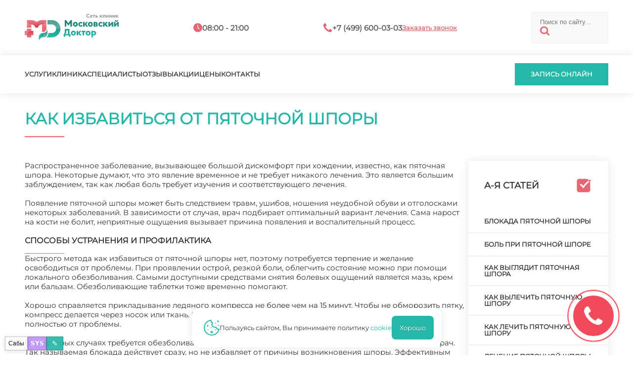

--- FILE ---
content_type: text/html; charset=utf-8
request_url: https://uvt-md.ru/kak-izbavitsya-ot-pyatochnoy-shpory
body_size: 15072
content:
<!doctype html>
<html lang="ru">
  <head>
    <meta charset="utf-8" />
    <meta name="viewport" content="width=device-width,initial-scale=1" />
    <title>Как избавиться от пяточной шпоры - «Московский Доктор»</title>
    <base href="https://uvt-md.ru/" />
    <meta name="description" content="Распространенное заболевание, вызывающее большой дискомфорт при хождении, известно, как пяточная шпора. Некоторые думают, что это явление временное и не требует никакого лечения. Это является большим заблуждением, так как любая боль требует изучения и соответствующего лечения. Появление пяточной шпоры может быть следс" />
    
    
    <link rel="icon" href="/favicon.svg" type="image/x-icon" />
    <link rel="preload" href="/assets/md/montserrat.ttf" as="font" type="font/ttf" crossorigin />
    <link rel="stylesheet" href="/assets/md/stl_desk.css" />
    <link rel="stylesheet" href="/assets/md/stl_mobi.css" />
      <link rel="preconnect" href="https://mc.yandex.ru" />
      <link rel="dns-prefetch" href="https://mc.yandex.ru" />
    <script src="/boot.js"></script>
    <script>
      window.__mdChatPage = { id: 16367, parentId: 16241, ancestorIds: [16241,26473,16095] };
    </script>
    <script src="/appo-ui.js" defer></script>
    <script src="/site-ui.js" defer></script>
    <script src="/gallery-ui.js" defer></script>
    <script src="/site-switcher.js" defer></script>
    <script src="/chat-widget.js?v=20260113_2" defer></script>
    <script src="/site-overlay-editor.js" defer></script>

    <meta property="og:image" content="https://uvt-md.ru/assets/md/MDlogo.svg" />
    <meta property="og:title" content="Как избавиться от пяточной шпоры - «Московский Доктор»" />
    <meta property="og:url" content="https://uvt-md.ru/kak-izbavitsya-ot-pyatochnoy-shpory" />
    <meta property="og:type" content="website" />

    <script type="application/ld+json">
      {
        "@context": "https://schema.org",
        "@type": "Organization",
        "address": {
          "@type": "PostalAddress",
          "addressLocality": "Москва, Россия",
          "streetAddress": "Балаклавский проспект, дом 5"
        },
        "email": "md@clinic-md.ru",
        "name": "Московский доктор",
        "telephone": "+7 (499) 600-03-03"
      }
    </script>

    <script type="application/ld+json">
      {
        "@context": "https://schema.org",
        "@type": "Organization",
        "address": {
          "@type": "PostalAddress",
          "addressLocality": "Москва, Россия",
          "streetAddress": "Ул. Коктебельская, д. 2к1"
        },
        "email": "md@clinic-md.ru",
        "name": "Московский доктор",
        "telephone": "+7 (499) 600-03-03"
      }
    </script>

    <script type="application/ld+json">
      {
        "@context": "https://schema.org",
        "@type": "Organization",
        "address": {
          "@type": "PostalAddress",
          "addressLocality": "Москва, Россия",
          "streetAddress": "Балаклавский пр-т, д. 5 (вход со двора)"
        },
        "email": "mos-doctor@mail.ru",
        "name": "Московский доктор",
        "telephone": "+7 (495) 316-14-11"
      }
    </script>
  </head>
  <body data-page-id="16367">
<mobtop>
  <item class="menu" onclick="menuopen();">
    <a href="javascript:void(0);"><img src="/assets/md/ico/mobmenu.svg" /></a>
  </item>
  <item class="logo">
    <a href="/"><img src="/assets/md/MDlogo.svg" /></a>
  </item>
  <item class="contacts">
    <a href="/contacts">
      <img src="/assets/md/ico/mobcontact.svg" />
    </a>
  </item>
</mobtop>

<mobmenu>
  <form class="search" id="ajax-search-form" action="/search" method="GET">
    <fieldset>
      <input class="text" type="text" name="q" id="q" value="" placeholder="Поиск по сайту..." size="14" />
      <input type="hidden" name="id" value="367" />
      <button type="submit"><img src="/assets/md/ico/search.svg" /></button>
    </fieldset>
  </form>

  <inmenu>
    <a onclick="services();">Услуги</a>
    <a href="/about">Клиника</a>
    <a href="/specialists">Специалисты</a>
    <a href="/reviews">Отзывы</a>
    <a href="/sales/">Акции</a>
    <a href="/prices">Цены</a>
    <a href="/contacts">Контакты</a>
  </inmenu>


  <call>
    <a onclick="appo();">Запись онлайн</a>
  </call>

  <popbot><popx href="javascript:void(0);">закрыть</popx></popbot>
</mobmenu>

<main>

<top>
  <toptop>
    <inner>
      <item class="logo">
        <a href="/"><img src="/assets/md/MDlogo.svg" /></a>
      </item>
      <item class="hours">
        <in><img src="/assets/md/ico/hours.svg" /></in>
        <in><t>08:00 - 21:00</t></in>
      </item>
      <item class="phone">
        <in><img src="/assets/md/ico/phone.svg" /></in>
        <in><t>+7 (499) 600-03-03</t></in>
        <in><a onclick="appo();">Заказать звонок</a></in>
      </item>
      <form class="search" id="ajax-search-form" action="/search" method="GET">
        <fieldset>
          <input class="text" type="text" name="q" id="q" value="" placeholder="Поиск по сайту..." size="14" />
          <input type="hidden" name="id" value="367" />
          <button type="submit"><img src="/assets/md/ico/search.svg" /></button>
        </fieldset>
      </form>
    </inner>
  </toptop>
  <topbot>
    <inner>
      <menu>
        <a onclick="services();">Услуги</a>
        <a href="/about">Клиника</a>
        <a href="/specialists">Специалисты</a>
        <a href="/reviews">Отзывы</a>
        <a href="/sales/">Акции</a>
        <a href="/prices">Цены</a>
        <a href="/contacts">Контакты</a>
      </menu>
      <incall>
        <call>
          <a onclick="appo();">Запись онлайн</a>
        </call>
      </incall>
    </inner>
  </topbot>
</top>

<h1 class="article">Как избавиться от пяточной шпоры</h1>

<incontent>
  <article>
    <p>Распространенное заболевание, вызывающее большой дискомфорт при хождении, известно, как пяточная шпора. Некоторые думают, что это явление временное и не требует никакого лечения. Это является большим заблуждением, так как любая боль требует изучения и соответствующего лечения. <br /><br /> Появление пяточной шпоры может быть следствием травм, ушибов, ношения неудобной обуви и отголосками некоторых заболеваний. В зависимости от случая, врач подбирает оптимальный вариант лечения. Сама нарост на кости не болит, неприятные ощущения вызывает причина появления и воспалительный процесс. <br /><br /></p>
<h2>Способы устранения и профилактика</h2>
<p>Быстрого метода как избавиться от пяточной шпоры нет, поэтому потребуется терпение и желание освободиться от проблемы. При проявлении острой, резкой боли, облегчить состояние можно при помощи локального обезболивания. Самыми доступными средствами снятия болевых ощущений является мазь, крем или бальзам. Обезболивающие таблетки тоже временно помогают. <br /><br /> Хорошо справляется прикладывание ледяного компресса не более чем на 15 минут. Чтобы не обморозить пятку, компресс делается через носок или ткань. Но все эти средства несут временный характер и не избавляют полностью от проблемы. <br /><br /> В некоторых случаях требуется обезболивающий укол в область шпоры, который сможет сделать только врач. Так называемая блокада действует сразу, но не избавляет от причины возникновения шпоры. Эффективным является комплексное лечение с помощью сеансов ударно-лучевой терапии, электрофореза, рентгенотерапии в совокупности с медикаментозными средствами. <br /><br /> Одним из способов как избавиться от пяточной шпоры, предупредить возникновение, снизить болевые ощущения является ортопедическая обувь. Распределение нагрузки в такой обуви равномерное, что не позволит образованию воспалительных процессов в отдельных областях стопы. Хорошо, чтобы для бега были специальные кроссовки, так как нагрузка при такой активности очень большая. Обычную обувь можно смягчить ортопедическими стельками или вкладками из силикона. <br /><br /> Для профилактики и лечения используется комплект простых упражнений. Все действия можно проводить в домашних условиях, они не требуют профессиональных навыков и тренажеров. Добиться повышения эластичности фасции, которая, как и любая связка, в спокойном состоянии сокращается, поможет легкая комплексная зарядка. Узнать, как избавиться от пяточной шпоры с помощью простых упражнений помогут описания следующих упражнений.</p>
<h3>Упражнения в домашних условиях</h3>
<p>Выполняется сидя на стуле. Нога, на которой шпора заносится на колено второй ноги, пальцы обхватываются рукой и максимально тянутся на себя, чтобы стопа приняла растянутое положение. В таком положении, следует удерживать стопу несколько минут. Такое упражнение позволит немного растянуть соединительную ткань и облегчить боль. Упражнение повторяется несколько раз в день. После нескольких недель наступает заметное облегчение, и проявление болевых ощущений уменьшается.</p>
<h4>Упражнение 2</h4>
<p>В положении сидя положить больную стопу на круглый предмет, это может быть небольшой мяч, бутылка или цилиндр, и катать предмет стопой вперед, назад. Упражнение повторяется до пяти минут, можно больше, если нет противопоказаний. Повторять упражнение следует несколько раз в день.</p>
<h5>Упражнение 3</h5>
<p>Данное упражнение рассчитано на растяжение и повышение эластичности икроножной мышцы. Это нужно для того, чтобы максимально проработать комплекс. Так как икроножная мышца прикреплена сзади к пяточной кости и участвует ходьбе, лучше проводить массаж и для нее. Научные исследования подтвердили, что при понижении эластичности икроножной мышцы и сухожилия, при ходьбе повышается нагрузка на подошвенную фасцию. Это приводит к возникновению воспалений и наростов-шпор. <br /><br /> Ортопеды и специалисты в области ортопедии рекомендуют проводить комплекс упражнений не только для людей с явными проблемами, но и в качестве профилактики для спортсменов и пожилым людям. Простые упражнения помогут остановить процесс воспаления, и предотвратить возникновение пяточных наростов в будущем.</p>

    <arttop>
      <a class="popprice" href="javascript:void(0);">Цены</a>
      <a class="popdocs" href="javascript:void(0);">Врачи</a>
    </arttop>

      <div class="neighbors d-flex justify-content-between">
          <span class="link-prev">← <a href="kak-vylechit-pyatochnuyu-shporu" class="btn btn-light">Как вылечить пяточную шпору</a></span>
          <span class="link-up"><a href="/" class="btn btn-light">&uarr; УВТ: Ударно-волновая терапия</a></span>
          <span class="link-next"><a href="kak-lechit-pyatochnuyu-shporu" class="btn btn-light">Как лечить пяточную шпору</a> →</span>
      </div>

    <gotop><t>в начало</t><img src="/assets/md/ico/arrtop.svg" /></gotop>
  </article>

    <right>
      <menu>
        <heading><t>А-Я статей</t><img src="/assets/md/ico/check.svg" /></heading>
        <ul>
            <li><a data-menutitle="Блокада пяточной шпоры" href="blokada-pyatochnoy-shpory">Блокада пяточной шпоры</a></li>
            <li><a data-menutitle="Боль при пяточной шпоре" href="bol-pri-pyatochnoy-shpore">Боль при пяточной шпоре</a></li>
            <li><a data-menutitle="Как выглядит пяточная шпора" href="kak-vyglyadit-pyatochnaya-shpora">Как выглядит пяточная шпора</a></li>
            <li><a data-menutitle="Как вылечить пяточную шпору" href="kak-vylechit-pyatochnuyu-shporu">Как вылечить пяточную шпору</a></li>
            <li><a data-menutitle="Как лечить пяточную шпору" href="kak-lechit-pyatochnuyu-shporu">Как лечить пяточную шпору</a></li>
            <li><a data-menutitle="Лечение пяточной шпоры лазером" href="lechenie-pyatochnoy-shpory-lazerom">Лечение пяточной шпоры лазером</a></li>
            <li><a data-menutitle="Лечение пяточной шпоры медикаментозно" href="lechenie-pyatochnoy-shpory-medikamentozno">Лечение пяточной шпоры медикаментозно</a></li>
            <li><a data-menutitle="Лечение пяточной шпоры ударно" href="lechenie-pyatochnoy-shpory-udarno">Лечение пяточной шпоры ударно</a></li>
            <li><a data-menutitle="Лечение пяточных шпор ударно волновой терапией" href="lechenie-pyatochnyh-shpor-udarno-volnovoy-terapiey">Лечение пяточных шпор ударно волновой терапией</a></li>
            <li><a data-menutitle="Медицинская желчь при пяточной шпоре" href="meditsinskaya-zhelch-pri-pyatochnoy-shpore">Медицинская желчь при пяточной шпоре</a></li>
            <li><a data-menutitle="Метод лечения пяточной шпоры" href="metod-lecheniya-pyatochnoy-shpory">Метод лечения пяточной шпоры</a></li>
            <li><a data-menutitle="Пяточная шпора Москва" href="pyatochnaya-shpora-moskva">Пяточная шпора Москва</a></li>
            <li><a data-menutitle="Пяточная шпора волновая терапия" href="pyatochnaya-shpora-volnovaya-terapiya">Пяточная шпора волновая терапия</a></li>
            <li><a data-menutitle="Пяточная шпора врач" href="pyatochnaya-shpora-vrach">Пяточная шпора врач</a></li>
            <li><a data-menutitle="Пяточная шпора клиники" href="pyatochnaya-shpora-kliniki">Пяточная шпора клиники</a></li>
            <li><a data-menutitle="Пяточная шпора лечение" href="pyatochnaya-shpora-lechenie">Пяточная шпора лечение</a></li>
            <li><a data-menutitle="Пяточная шпора лечение желчью" href="pyatochnaya-shpora-lechenie-zhelchyu">Пяточная шпора лечение желчью</a></li>
            <li><a data-menutitle="Пяточная шпора лечение медикаментами" href="pyatochnaya-shpora-lechenie-medikamentami">Пяточная шпора лечение медикаментами</a></li>
            <li><a data-menutitle="Пяточная шпора мкб" href="pyatochnaya-shpora-mkb">Пяточная шпора мкб</a></li>
            <li><a data-menutitle="Пяточная шпора мкб 10" href="pyatochnaya-shpora-mkb-10">Пяточная шпора мкб 10</a></li>
            <li><a data-menutitle="Пяточная шпора мкб 10 сделать" href="pyatochnaya-shpora-mkb-10-sdelat">Пяточная шпора мкб 10 сделать</a></li>
            <li><a data-menutitle="Пяточная шпора операция" href="pyatochnaya-shpora-operatsiya">Пяточная шпора операция</a></li>
            <li><a data-menutitle="Пяточная шпора причины" href="pyatochnaya-shpora-prichiny">Пяточная шпора причины</a></li>
            <li><a data-menutitle="Пяточная шпора симптомы" href="pyatochnaya-shpora-simptomy">Пяточная шпора симптомы</a></li>
            <li><a data-menutitle="Пяточная шпора симптомы и лечение" href="pyatochnaya-shpora-simptomy-i-lechenie">Пяточная шпора симптомы и лечение</a></li>
            <li><a data-menutitle="Пяточная шпора ударно волновая" href="pyatochnaya-shpora-udarno-volnovaya">Пяточная шпора ударно волновая</a></li>
            <li><a data-menutitle="Пяточная шпора фото симптомы и лечение" href="pyatochnaya-shpora-foto-simptomy-i-lechenie">Пяточная шпора фото симптомы и лечение</a></li>
            <li><a data-menutitle="Пяточная шпора цена" href="pyatochnaya-shpora-tsena">Пяточная шпора цена</a></li>
            <li><a data-menutitle="Пяточная шпора эффективное лечение" href="pyatochnaya-shpora-effektivnoe-lechenie">Пяточная шпора эффективное лечение</a></li>
            <li><a data-menutitle="Пяточная шпора, к какому врачу обратиться" href="pyatochnaya-shpora-k-kakomu-vrachu-obratitsya">Пяточная шпора, к какому врачу обратиться</a></li>
            <li><a data-menutitle="Пяточная шпора, какой врач" href="pyatochnaya-shpora-kakoy-vrach">Пяточная шпора, какой врач</a></li>
            <li><a data-menutitle="Средства от пяточной шпоры" href="sredstva-ot-pyatochnoy-shpory">Средства от пяточной шпоры</a></li>
            <li><a data-menutitle="Терапия пяточная шпора лечение" href="terapiya-pyatochnaya-shpora-lechenie">Терапия пяточная шпора лечение</a></li>
            <li><a data-menutitle="Терапия пяточной шпоры" href="terapiya-pyatochnoy-shpory">Терапия пяточной шпоры</a></li>
            <li><a data-menutitle="УВТ пяточной шпоры" href="uvt-pyatochnoy-shpory">УВТ пяточной шпоры</a></li>
            <li><a data-menutitle="Удаление пяточной шпоры" href="udalenie-pyatochnoy-shpory">Удаление пяточной шпоры</a></li>
            <li><a data-menutitle="Ударная терапия пяточной шпоры" href="udarnaya-terapiya-pyatochnoy-shpory">Ударная терапия пяточной шпоры</a></li>
            <li><a data-menutitle="Ударно волновое лечение пяточной шпоры" href="udarno-volnovoe-lechenie-pyatochnoy-shpory">Ударно волновое лечение пяточной шпоры</a></li>
            <li><a data-menutitle="Ударно-волновая терапия пяточной шпоры" href="udarno-volnovaya-terapiya-pyatochnoy-shpory">Ударно-волновая терапия пяточной шпоры</a></li>
            <li><a data-menutitle="Укол в пятку при пяточной шпоре" href="ukol-v-pyatku-pri-pyatochnoy-shpore">Укол в пятку при пяточной шпоре</a></li>
            <li><a data-menutitle="Уколы при пяточной шпоре" href="ukoly-pri-pyatochnoy-shpore">Уколы при пяточной шпоре</a></li>
        </ul>
      </menu>

        <recommend>
          <heading>статьи которые будут вам полезны</heading>
            <item>
              
              <text>
                <t1>Пяточная шпора</t1>
                <t2>Пяточная шпора ударно волновая</t2>
                <desc>Причины возникновения пяточной шпоры или плантарного фасциита могут быть разные, но, в любом случае, это заболевание достаточно неприятное поскольку больные при этом всегда испыты…</desc>
                <more><a href="pyatochnaya-shpora-udarno-volnovaya">подробнее</a></more>
              </text>
            </item>
            <item>
              
              <text>
                <t1>Пяточная шпора</t1>
                <t2>Пяточная шпора лечение желчью</t2>
                <desc>Болезненный нарост, именуемый пяточной шпорой, возникает, как правило, у людей в преклонном возрасте, когда организм под воздействием процессов старения имеет нарушения в обмене с…</desc>
                <more><a href="pyatochnaya-shpora-lechenie-zhelchyu">подробнее</a></more>
              </text>
            </item>
        </recommend>
    </right>
</incontent>

  <recommendbot>
    <inner>
      <heading1>Читайте также</heading1>
      <outline></outline>
      <heading2>популярные статьи</heading2>
      <items>
          <item>
            
            <text>
              <t1>Артроз</t1>
              <t2>Чем лечить артроз суставов</t2>
              <desc>Пока заболевание не запущено, не стоит опасаться, что вам сразу предложат операцию. Ведь дегенеративные изменения хрящевой ткани при артрозе можно не только остановить, но и повер…</desc>
              <more><a href="chem-lechit-artroz-sustavov">подробнее</a></more>
            </text>
          </item>
          <item>
            
            <text>
              <t1>Процедуры</t1>
              <t2>Пяточная шпора</t2>
              <desc>Пяточная шпора развивается на месте воспаления тканей в области пятки и имеет вид острого загнутого шипа. Причина ее возникновения заключается в том, что при большой нагрузке на с…</desc>
              <more><a href="pyatochnaya-shpora">подробнее</a></more>
            </text>
          </item>
          <item>
            
            <text>
              <t1>Пяточная шпора</t1>
              <t2>Пяточная шпора симптомы</t2>
              <desc>Поддается ли пяточная шпора лечению дома? Что провоцирует острые болевые ощущения в пятке? Нужно ли идти к врачу с этим недугом? Такими вопросами периодически задается практически…</desc>
              <more><a href="pyatochnaya-shpora-simptomy">подробнее</a></more>
            </text>
          </item>
          <item>
            
            <text>
              <t1>Ишемическая болезнь сердца</t1>
              <t2>Ишемическая болезнь сердца инфаркт</t2>
              <desc>При инфаркте миокарда происходит поражение мышцы сердца из-за закупорки коронарной артерии. Пораженная часть миокарда отмирает. После 20 – 40 минут от прекращения попадания крови…</desc>
              <more><a href="ishemicheskaya-bolezn-serdtsa-infarkt">подробнее</a></more>
            </text>
          </item>
          <item>
            
            <text>
              <t1>Пяточная шпора</t1>
              <t2>Медицинская желчь при пяточной шпоре</t2>
              <desc>Купить флакон с желчью можно практически в каждой аптеке. С виду жидкость представляет собой густое вещество, немного напоминает подсолнечное масло. Медицинская желчь имеет склонн…</desc>
              <more><a href="meditsinskaya-zhelch-pri-pyatochnoy-shpore">подробнее</a></more>
            </text>
          </item>
          <item>
            
            <text>
              <t1>Пяточная шпора</t1>
              <t2>Пяточная шпора мкб 10</t2>
              <desc>Как следствие заболевания стопы двигательная активность пациента получает значительное ограничение и прямиком ведет к набору лишнего веса. Пяточная шпора мкб 10 это обозначение да…</desc>
              <more><a href="pyatochnaya-shpora-mkb-10">подробнее</a></more>
            </text>
          </item>
      </items>
    </inner>
  </recommendbot>

<popup class="prices">
  <priceinner></priceinner>
  <popbot>
    <call><a onclick="appo();">записаться</a></call>
    <popx href="javascript:void(0);">закрыть</popx>
  </popbot>
</popup>

<popup class="docs">
  <docs></docs>
  <popbot>
    <call><a onclick="appo();">записаться</a></call>
    <popx href="javascript:void(0);">закрыть</popx>
  </popbot>
</popup>

<script>
  window.__APPMD_CONTENT__ = { mdDoctor: "терапевт" };
</script>
<script src="/content-ui.js" defer></script>

<footer>
  <inner>
    <item1>
      <a href="/"><img src="/assets/md/MDlogo.svg" /></a>
      <text>Сеть медицинских центров "Московский доктор" – это, в первую очередь, высокий уровень обслуживания и здоровье пациентов</text>
      <text>Делитесь впечатлениями о вашем визите в нашу клинику</text>
    </item1>
    <item2>
      <text>Обращаем ваше <a class="red">внимание</a> на то, что данный интернет-сайт носит исключительно информационный характер и ни при каких условиях не является публичной офертой, определяемой положениями статьи 437 ГК РФ <a class="green" href="/информация-для-пациентов">информация для пациентов</a>
        <br /><br />
        <ap_footer>
          <a data-popup="_md_approval">Согласие на обработку персональных данных</a>
          <a data-popup="_md_policy">Политика конфиденциальности</a>
        </ap_footer>
      </text>

      <space></space>
      <requisites>
        <p></p>
        <p>ИНН:</p>
        <p>КПП:</p>
        <p>ОКПО:</p>
        <p>ОГРН:</p>
        <p>ЛИЦ:</p>
        <p class="green">Мос. доктор</p>
        <p>7713266359</p>
        <p>771301001</p>
        <p>53778165</p>
        <p>1027700136760</p>
        <p>ЛО 77 01 012765</p>
        <p class="green">Чертаново И</p>
        <p>7726023297</p>
        <p>772601001</p>
        <p>0603290</p>
        <p>1027739180490</p>
        <p>ЛО 77 01 004101</p>
        <p class="green">Протек</p>
        <p>7726076940</p>
        <p>772601001</p>
        <p>16342412</p>
        <p>1027739749036</p>
        <p>ЛО 77 01 014453</p>
      </requisites>
    </item2>
    <item3>
      <headtext>Навигация</headtext>
      <line></line>
      <a href="/services">Услуги</a>
      <a href="/about">Клиника</a>
      <a href="/specialists">Специалисты</a>
      <a href="/reviews">Отзывы</a>
      <a href="/sales/">Акции</a>
      <a href="/prices">Цены</a>
      <a href="/contacts">Контакты</a>
    </item3>
  </inner>
</footer>

<subfooter>
  <inner style="justify-content:center;">
    <copy>2025 © «Московский Доктор»</copy>
  </inner>
</subfooter>

<cookie>
  <img src="/assets/md/ico/cookie.svg" />
  <text>Пользуясь сайтом, Вы принимаете политику <a data-popup="_md_cookie">cookie</a></text>
  <good>Хорошо</good>
</cookie>

    </main>

<poplayer class="over"></poplayer>

<popup class="services"><ul class="menu"><li class="submenu_lev1"><heading>Диагностика</heading><ul class="sub_1"><li class="item_lev2"><a href="erektilnaya-disfunktsiya">Эректильная дисфункция</a></li></ul></li><li class="submenu_lev1"><heading>Заболевания</heading><ul class="sub_1"><li class="item_lev2"><a href="ishemicheskaya-bolezn-serdtsa">Ишемическая болезнь сердца</a></li><li class="item_lev2"><a href="mochekamennaya-bolezn">Мочекаменная болезнь</a></li></ul></li><li class="submenu_lev1"><heading>Процедуры</heading><ul class="sub_1"><li class="item_lev2"><a href="lechenie-artroza">Лечение артроза</a></li><li class="item_lev2"><a href="pyatochnaya-shpora">Пяточная шпора</a></li></ul></li><li class="submenu_lev1"><heading>Симптомы</heading><ul class="sub_1"><li class="item_lev2"><a href="artroz">Артроз</a></li><li class="item_lev2"><a href="gryzha-mezhpozvonochnogo-diska">Грыжа межпозвоночного диска</a></li></ul></li></ul><popbot><popx href="javascript:void(0);" >закрыть</popx></popbot></popup><style>
  popup.services{max-width:min(1180px,90vw);max-height:75vh;overflow:auto;-webkit-overflow-scrolling:touch;}
  ul.menu{display:flex;flex-direction:column;gap:2rem;}
  .submenu_lev1>heading{display:flex;font-size:18px;line-height:18px;font-weight:600;color:#444;padding-bottom:1.5rem;margin-bottom:1.5rem;border-bottom:1px solid #ccc;}
  ul.sub_1{column-count:3;column-gap:2rem;}
  ul.sub_1>li{break-inside:avoid;-webkit-column-break-inside:avoid;page-break-inside:avoid;margin:0 0 1rem 0;}
  .item_lev2 a{color:#25b8a8;font-weight:500;font-size:15px;text-decoration:none;}
  .item_lev2::before{color:#e56773;content:'●';margin-right:.5rem;font-size:18px;line-height:18px;}
  @media(max-width:1100px){ul.sub_1{column-count:2;}}
  @media(max-width:600px){ul.sub_1{column-count:1;}}
</style>

<div id="site-switcher" class="site-switcher" hidden>
  <button id="site-switcher-btn" type="button" title="Сабы" aria-haspopup="true" aria-expanded="false" aria-controls="site-switcher-menu">
    Сабы
  </button>
  <a id="site-sys-btn" href="/sys" target="_blank" rel="noopener" title="SYS">SYS</a>
  <button id="site-edit-btn" type="button" title="Редактировать" aria-haspopup="dialog" aria-controls="site-edit-modal">
    ✎
  </button>
  <div id="site-switcher-menu" class="site-switcher__menu" hidden></div>
</div>
<div id="site-admin" class="site-admin" hidden>
  <div id="site-admin-panel" class="site-admin__panel hidden">
    <div class="site-admin__hdr">
      <div class="site-admin__hdr-left">
        <button id="site-admin-save" type="button" class="site-admin__btn site-admin__btn--primary" disabled>Сохранить</button>
        <span id="site-admin-status" class="site-admin__status"></span>
      </div>
      <div class="site-admin__hdr-right">
        <button id="site-admin-close" type="button" class="site-admin__btn site-admin__btn--close" title="Закрыть">✕</button>
      </div>
    </div>
    <div class="site-admin__grid">
      <label class="site-admin__field">
        <span>pagetitle</span>
        <input id="site-admin-pagetitle" type="text" />
      </label>
      <label class="site-admin__field">
        <span>longtitle</span>
        <input id="site-admin-longtitle" type="text" />
      </label>
      <label class="site-admin__field">
        <span>description</span>
        <input id="site-admin-description" type="text" />
      </label>
      <label class="site-admin__field">
        <span>introtext</span>
        <input id="site-admin-introtext" type="text" />
      </label>
      <label class="site-admin__field">
        <span>keywords</span>
        <input id="site-admin-keywords" type="text" />
      </label>
      <label class="site-admin__field">
        <span>uri</span>
        <input id="site-admin-uri" type="text" />
      </label>
      <label class="site-admin__field site-admin__field--wide">
        <span>content</span>
        <textarea id="site-admin-content" rows="10"></textarea>
      </label>
    </div>
  </div>
</div>
<style>
  #site-switcher {
    position: fixed;
    left: 10px;
    bottom: 10px;
    z-index: 99999;
    font-family: system-ui, -apple-system, Segoe UI, Roboto, Arial, sans-serif;
    display:flex;
    gap:8px;
    align-items:flex-end;
  }
  #site-switcher-btn {
    width: 46px;
    height: 28px;
    border-radius: 0;
    border: 1px solid rgba(0, 0, 0, 0.25);
    background: rgba(255, 255, 255, 0.92);
    color: #111;
    font-size: 12px;
    line-height: 1;
    cursor: pointer;
    box-shadow: 0 2px 10px rgba(0, 0, 0, 0.12);
  }
  #site-edit-btn{
    width: 34px;
    height: 28px;
    border-radius: 0;
    border: 1px solid rgba(0, 0, 0, 0.25);
    background: rgba(37, 184, 168, 0.92);
    color: #fff;
    font-size: 14px;
    line-height: 1;
    cursor: pointer;
    box-shadow: 0 2px 10px rgba(0, 0, 0, 0.12);
  }
  #site-sys-btn{
    display:inline-flex;
    align-items:center;
    justify-content:center;
    width: 38px;
    height: 28px;
    border-radius: 0;
    border: 1px solid rgba(0, 0, 0, 0.25);
    background: rgba(189, 147, 249, 0.92);
    color: #fff;
    font-size: 12px;
    font-weight: 800;
    line-height: 1;
    cursor: pointer;
    text-decoration:none;
    box-shadow: 0 2px 10px rgba(0, 0, 0, 0.12);
  }
  #site-sys-btn:hover{
    background: rgba(189, 147, 249, 0.98);
  }
  #md-chat-btn{display:flex}
  #site-switcher.is-open #site-switcher-btn {
    background: rgba(245, 245, 245, 0.98);
  }
  #site-switcher-menu {
    position: absolute;
    left: 0;
    bottom: 36px;
    min-width: 180px;
    max-height: 55vh;
    overflow: auto;
    background: rgba(255, 255, 255, 0.96);
    border: 1px solid rgba(0, 0, 0, 0.18);
    border-radius: 0;
    padding: 6px;
    box-shadow: 0 8px 24px rgba(0, 0, 0, 0.16);
  }
  #site-switcher-menu a {
    display: block;
    padding: 7px 8px;
    border-radius: 0;
    text-decoration: none;
    color: #111;
    font-size: 13px;
    line-height: 1.1;
    white-space: nowrap;
  }
  #site-switcher-menu a:hover {
    background: rgba(0, 0, 0, 0.06);
  }

  .site-admin{position:fixed;inset:0;z-index:100001;font-family:system-ui,-apple-system,Segoe UI,Roboto,Arial,sans-serif;pointer-events:none}
  .site-admin[hidden]{display:none}
  .site-admin::before{content:'';position:absolute;inset:0;background:rgba(0,0,0,.55);pointer-events:auto}
  .site-admin__btn{border-radius:0;border:1px solid rgba(255,255,255,.18);background:rgba(31,32,42,.75);color:#f8f8f2;padding:7px 10px;font-weight:800;cursor:pointer;text-decoration:none}
  .site-admin__btn--primary{border-color:rgba(37,184,168,.85);background:rgba(37,184,168,.14)}
  .site-admin__btn--close{margin-left:auto;border-color:rgba(189,147,249,.35);background:rgba(189,147,249,.10);font-weight:900}
  .site-admin__btn[disabled]{opacity:.5;cursor:not-allowed}
  .site-admin__status{color:rgba(248,248,242,.85);font-size:12px}
  .site-admin__panel{pointer-events:auto;position:fixed;left:5vw;top:5vh;right:5vw;max-height:calc(100vh - 10vh);border:1px solid rgba(255,255,255,.12);background:rgba(31,32,42,.98);color:#f8f8f2;box-shadow:0 8px 24px rgba(0,0,0,.22);display:flex;flex-direction:column;overflow:hidden}
  .site-admin__panel.hidden{display:none}
  .site-admin__hdr{display:flex;justify-content:space-between;gap:10px;align-items:center;flex-wrap:wrap;padding:8px;border-bottom:1px solid rgba(255,255,255,.10);background:rgba(33,34,44,.85)}
  .site-admin__hdr-left,.site-admin__hdr-right{display:flex;gap:8px;align-items:center;flex-wrap:wrap}
  .site-admin__grid{display:grid;grid-template-columns:1fr 1fr;gap:10px;padding:10px;overflow:auto;flex:1;min-height:0}
  @media (max-width: 900px){ .site-admin__grid{grid-template-columns:1fr} }
  .site-admin__field{display:flex;flex-direction:column;gap:4px}
  .site-admin__field>span{color:rgba(189,147,249,.9);font-size:12px;font-weight:700}
  .site-admin__field input,.site-admin__field textarea{
    width:100%;
    border-radius:0;
    border:1px solid rgba(255,255,255,.10);
    background:rgba(33,34,44,.65);
    color:#f8f8f2;
    padding:10px 12px;
    font: 14px/1.35 ui-monospace, SFMono-Regular, Menlo, Monaco, Consolas, "Liberation Mono", "Courier New", monospace;
  }
  .site-admin__field input:focus,.site-admin__field textarea:focus{
    outline:none;
    box-shadow:none;
    border-color:rgba(189,147,249,.9);
  }
  .site-admin__field textarea{resize:vertical;min-height:320px}
  .site-admin__field--wide{grid-column:1/-1}

  #md-chat{position:fixed;inset:0;z-index:100002;font-family:system-ui,-apple-system,Segoe UI,Roboto,Arial,sans-serif}
  #md-chat[hidden]{display:none}
  #md-chat, #md-chat *{font-weight:400 !important}
  #md-chat .md-chat__backdrop{position:absolute;inset:0;background:rgba(255,255,255,.82);backdrop-filter:none}
  #md-chat .md-chat__box{
    position:absolute;left:50%;top:50%;transform:translate(-50%,-50%);
    width:min(1120px,92vw);height:min(82vh,820px);
    border:0;
    background:#fff;
    color:#0f172a;
    box-shadow:0 12px 28px rgba(0,0,0,.18);
    display:flex;flex-direction:column;overflow:hidden;border-radius:0
  }
  #md-chat .md-chat__scroll{
    flex:1;
    min-height:0;
    overflow:auto;
    -webkit-overflow-scrolling:touch;
    touch-action:pan-y;
    padding:14px;
    gap:10px;
    overscroll-behavior:contain;
    scrollbar-gutter:stable;
  }
  /* match site popup scrollbar (stl_desk.css popup::-webkit-scrollbar) */
  #md-chat .md-chat__scroll::-webkit-scrollbar{width:10px;height:10px;background:#f1f1f1}
  #md-chat .md-chat__scroll::-webkit-scrollbar-thumb{background:#e56773;border-radius:0}
  #md-chat .md-chat__scroll::-webkit-scrollbar-button{display:none;width:0;height:0}
  #md-chat .md-chat__scroll{scrollbar-color:#e56773 #f1f1f1}
  #md-chat .md-chat__msgs{
    display:flex;
    flex-direction:column;
    gap:10px;
  }
  /* booking bar (same as chat admin) */
  #md-chat .bookbar{border-bottom:1px solid rgba(0,0,0,.12);background:rgba(38,187,171,.10);padding:12px 14px;white-space:pre-wrap}
  #md-chat .bookbar-title{font-size:16px;letter-spacing:.2px;margin-bottom:6px;font-weight:700 !important}
  #md-chat .bookbar-info{color:rgba(15,23,42,.75);font-size:13px}
  #md-chat .bookbar-actions{margin-top:10px;display:flex;justify-content:flex-end}
  #md-chat .bookbar-cancel{
    border:1px solid rgba(185,28,28,.45);
    background:#fff;
    color:#b91c1c;
    padding:10px 12px;
    border-radius:0;
    cursor:pointer;
    font:14px/1.2 ui-monospace,SFMono-Regular,Menlo,Monaco,Consolas,"Liberation Mono","Courier New",monospace;
  }
  #md-chat .bookbar-cancel.cancelled{background:#b91c1c;color:#fff;border-color:#b91c1c;cursor:default}
  #md-chat .bookbar-cancel[disabled]{opacity:1}
  #md-chat .md-chat__msg{
    width:fit-content;
    max-width:min(520px,86%);
    border:1px solid rgba(15,23,42,.10);
    background:rgba(255,255,255,.85);
    padding:10px 12px;border-radius:14px
  }
  #md-chat .md-chat__day{
    align-self:center;
    padding:6px 10px;
    background:#fff;
    border:1px solid rgba(0,0,0,.12);
    color:rgba(15,23,42,.55);
    font-size:12px;
  }
  #md-chat .md-chat__reply{
    margin:6px 0;
    padding-left:10px;
    border-left:3px solid rgba(0,0,0,.12);
    color:rgba(15,23,42,.55);
    font-size:12px;
    white-space:nowrap;
    overflow:hidden;
    text-overflow:ellipsis;
  }
  #md-chat .md-chat__msg.mine{
    align-self:flex-end;
    border-color:rgba(20,184,166,.28);
    background:linear-gradient(180deg, rgba(20,184,166,.10), rgba(20,184,166,.05));
  }
  #md-chat .md-chat__meta{font-size:12px;color:rgba(15,23,42,.55);margin-bottom:4px}
  #md-chat .md-chat__text{white-space:pre-wrap;overflow-wrap:anywhere;word-break:break-word}
  #md-chat .md-chat__status{margin-top:6px;color:rgba(15,23,42,.45);font-size:12px}
  #md-chat .md-chat__typing{
    position:absolute;
    left:50%;
    transform:translateX(-50%);
    bottom:calc(2rem + 56px);
    height:auto;
    padding:0;
    color:rgba(15,23,42,.55);
    font-size:14px;
    overflow:hidden;
    white-space:nowrap;
    text-overflow:ellipsis;
    pointer-events:none;
  }
  #md-chat .md-chat__row{
    display:flex;
    gap:1rem;
    align-items:center;
    padding:1rem;
    border-top:1px solid rgba(0,0,0,.12);
    background:#f0f0f0;
    width:100%;
  }
  #md-chat .md-chat__close{
    flex:0 0 auto;
    width:56px;
    height:56px;
    border-radius:999px;
    border:0;
    background:#e96a74;
    color:#fff;
    cursor:pointer;
    font-size:22px;
    line-height:1;
  }
  #md-chat .md-chat__input{
    flex:1;
    min-width:0;
    border:1px solid rgba(0,0,0,.25);
    background:#fff;
    color:#0f172a;
    padding:16px 18px;
    border-radius:999px;
    font:14px/1.35 ui-monospace,SFMono-Regular,Menlo,Monaco,Consolas,\"Liberation Mono\",\"Courier New\",monospace
  }
  #md-chat .md-chat__input:focus{outline:none;border-color:rgba(0,0,0,.45);box-shadow:none}
  #md-chat .md-chat__send{
    flex:0 0 auto;
    width:56px;
    height:56px;
    border-radius:999px;
    border:0;
    background:#24b8a8;
    color:#fff;
    cursor:pointer;
    display:flex;
    align-items:center;
    justify-content:center;
  }
  #md-chat .md-chat__send:hover{background:#22ad9e}
  ring0.ring--chat, ring0.ring--chat ring1.ring--chat, ring0.ring--chat ring2.ring--chat, a.ring.ring--chat{
    display:flex;
    align-items:center;
    justify-content:center;
    background-repeat:no-repeat;
    background-position:center;
    background-size:cover;
  }
  ring0.ring--chat{
    width:6rem;
    height:6rem;
    position:fixed;
    bottom:2rem;
    right:8.5rem;
    border:2px solid #7c3aed;
    border-radius:100%;
    z-index:9990;
    animation:ring 1.75s ease-in-out infinite;
  }
  ring0.ring--chat[hidden]{display:none}
  ring0.ring--chat ring1.ring--chat{
    width:5rem;
    height:5rem;
    background:#7c3aed;
    border-radius:100%;
    animation:ring 2s ease-in-out infinite;
  }
  ring0.ring--chat ring2.ring--chat{
    width:2.5rem;
    height:2.5rem;
    background-image:url('/assets/md/ico/com.svg');
    animation:ring 2.25s ease-in-out infinite;
    background-size:72%;
  }
  @media(max-width:900px){
    ring0.ring--chat{right:7rem}
  }
  @media(max-width:640px){
    ring0.ring--chat{
      width:4.5rem;
      height:4.5rem;
      right:1rem;
      bottom:1rem;
      animation:none;
      border-width:1.5px;
    }
    ring0.ring--chat ring1.ring--chat{
      width:3.9rem;
      height:3.9rem;
      animation:none;
    }
    ring0.ring--chat ring2.ring--chat{
      width:2rem;
      height:2rem;
      animation:none;
    }
  }
  @media(max-width:640px){
    #md-chat .md-chat__backdrop{background:rgba(255,255,255,.82);backdrop-filter:none}
    #md-chat .md-chat__box{
      left:0;top:0;transform:none;
      width:100vw;
      height:100vh;
      height:100svh;
      height:100dvh;
      height:var(--md-chat-vh, 100dvh);
      border:none;border-radius:0;
      box-shadow:none;
      background:#fff;
    }
    /* match site popup mobile scrollbar behavior (stl_mobi.css: popup::-webkit-scrollbar{width:0}) */
    #md-chat .md-chat__scroll::-webkit-scrollbar{width:0;height:0}
    #md-chat .md-chat__scroll::-webkit-scrollbar-thumb{width:0;height:0}
    #md-chat .md-chat__scroll{padding:12px;padding-top:calc(12px + env(safe-area-inset-top, 0px))}
    #md-chat .md-chat__row{padding:1rem;padding-bottom:calc(1rem + env(safe-area-inset-bottom, 0px))}
    #md-chat .md-chat__close{width:48px;height:48px}
    #md-chat .md-chat__send{width:48px;height:48px}
  }
</style>

<popup class="appotimer" data-appo>
  <appo class="appotimer">
    <form id="appo-form">
      <appot>Записаться на прием</appot>

      <input id="name" name="name" placeholder="Ваше имя" />
      <input id="phone" type="text" name="phone" placeholder="Номер телефона" required />

      <selects>
        <select title="day" id="day" name="day" required>
          <option value="" hidden>День *</option>
        </select>

        <select title="time" id="time" name="time" required>
          <option value="" hidden>Время *</option>
          <option value="09:00 - 12:00">09:00 - 12:00</option>
          <option value="12:00 - 15:00">12:00 - 15:00</option>
          <option value="15:00 - 18:00">15:00 - 18:00</option>
          <option value="18:00 - 21:00">18:00 - 21:00</option>
        </select>
      </selects>

      <btext>Ваши данные надежно защищены и не передаются третьим лицам. Отправляя свои контактные данные, вы подтверждаете согласие с <a data-popup="_md_approval">условиями обработки персональных данных</a> и <a data-popup="_md_policy">потиликой конфиденциальности</a></btext>

      <appobot>
        <button id="submit" type="submit" name="submit">Записаться</button>
        <close href="javascript:void(0);">закрыть</close>
      </appobot>

      <div id="appo-status" style="display:none;"></div>
    </form>
  </appo>
</popup>

<ring0><a id="ring" class="ring" href="tel:+74996000303"><ring1><ring2></ring2></ring1></a></ring0>
<ring0 class="ring--chat">
  <a id="md-chat-btn" class="ring ring--chat" href="javascript:void(0);" title="Чат">
    <ring1 class="ring--chat"><ring2 class="ring--chat"></ring2></ring1>
  </a>
</ring0>

<popup id="searchpopup">
  <results></results>
  <popbot><popx href="javascript:void(0);">закрыть</popx></popbot>
</popup>
<script src="/search-ui.js" defer></script>
  <script type="text/javascript">
    (function(m,e,t,r,i,k,a){
        m[i]=m[i]||function(){(m[i].a=m[i].a||[]).push(arguments)};
        m[i].l=1*new Date();
        for (var j = 0; j < document.scripts.length; j++) {if (document.scripts[j].src === r) { return; }}
        k=e.createElement(t),a=e.getElementsByTagName(t)[0],k.async=1,k.src=r,a.parentNode.insertBefore(k,a)
    })(window, document,'script','https://mc.yandex.ru/metrika/tag.js?id=93508697', 'ym');

    ym(93508697, 'init', {ssr:true, trackHash:true, clickmap:true, accurateTrackBounce:true, trackLinks:true});
  </script>
  <noscript><div><img src="https://mc.yandex.ru/watch/93508697" style="position:absolute; left:-9999px;" alt="" /></div></noscript>

  </body>
</html>
